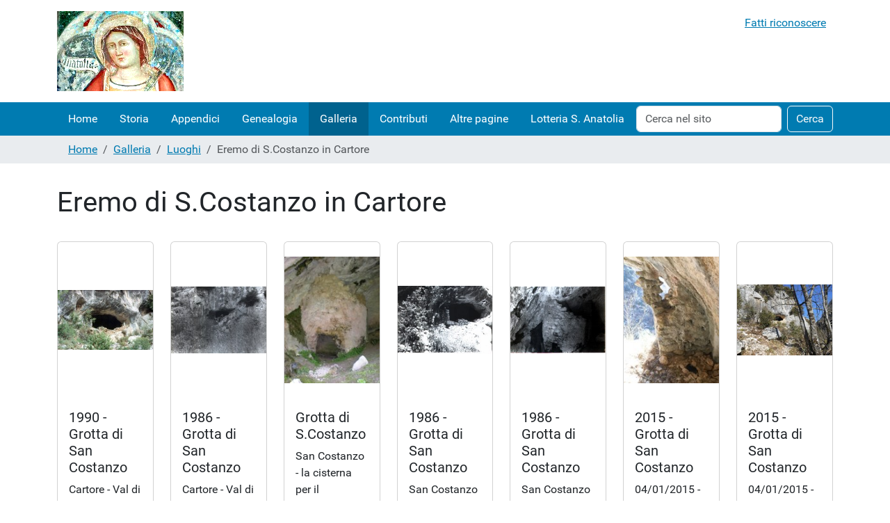

--- FILE ---
content_type: text/html;charset=utf-8
request_url: https://santanatolia.it/galleria/luoghi/eremo-di-s-costanzo-in-cartore
body_size: 29076
content:
<!DOCTYPE html>
<html xmlns="http://www.w3.org/1999/xhtml" class="h-100" lang="it" xml:lang="it">

  <head><meta http-equiv="Content-Type" content="text/html; charset=UTF-8" />
    <title>Eremo di S.Costanzo in Cartore — S.ANATOLIA</title>
    <link href="/++theme++barceloneta/++theme++barceloneta/barceloneta-apple-touch-icon.png" rel="apple-touch-icon" />
    <link href="/++theme++barceloneta/++theme++barceloneta/barceloneta-apple-touch-icon-144x144-precomposed.png" rel="apple-touch-icon-precomposed" sizes="144x144" />
    <link href="/++theme++barceloneta/++theme++barceloneta/barceloneta-apple-touch-icon-114x114-precomposed.png" rel="apple-touch-icon-precomposed" sizes="114x114" />
    <link href="/++theme++barceloneta/++theme++barceloneta/barceloneta-apple-touch-icon-72x72-precomposed.png" rel="apple-touch-icon-precomposed" sizes="72x72" />
    <link href="/++theme++barceloneta/++theme++barceloneta/barceloneta-apple-touch-icon-57x57-precomposed.png" rel="apple-touch-icon-precomposed" sizes="57x57" />
    <link href="/++theme++barceloneta/++theme++barceloneta/barceloneta-apple-touch-icon-precomposed.png" rel="apple-touch-icon-precomposed" />
  <meta charset="utf-8" /><meta name="twitter:card" content="summary" /><meta property="og:site_name" content="S.ANATOLIA" /><meta property="og:title" content="Eremo di S.Costanzo in Cartore" /><meta property="og:type" content="website" /><meta property="og:description" content="" /><meta property="og:url" content="https://santanatolia.it/galleria/luoghi/eremo-di-s-costanzo-in-cartore" /><meta property="og:image" content="https://santanatolia.it/@@site-logo/logo.png" /><meta property="og:image:type" content="image/png" /><meta name="DC.date.created" content="2008-04-17T09:29:43+00:00" /><meta name="DC.date.modified" content="2018-02-19T12:10:28+00:00" /><meta name="DC.type" content="Cartella" /><meta name="DC.format" content="text/plain" /><meta name="DC.language" content="it" /><meta name="DC.date.valid_range" content="2008/04/17 - " /><meta name="viewport" content="width=device-width, initial-scale=1.0" /><meta name="generator" content="Plone - https://plone.org/" /><link rel="canonical" href="https://santanatolia.it/galleria/luoghi/eremo-di-s-costanzo-in-cartore" /><link rel="preload icon" type="image/vnd.microsoft.icon" href="https://santanatolia.it/favicon.ico" /><link rel="mask-icon" href="https://santanatolia.it/favicon.ico" /><link href="https://santanatolia.it/@@search" rel="search" title="Cerca nel sito" /><link data-bundle="multilingual" href="https://santanatolia.it/++webresource++4b25ebfe-4288-5cbe-b3d2-cfa66e33cd82/++resource++plone.app.multilingual.stylesheet/multilingual.css" media="all" rel="stylesheet" type="text/css" /><link data-bundle="plone-fullscreen" href="https://santanatolia.it/++webresource++ac83a459-aa2c-5a45-80a9-9d3e95ae0847/++plone++static/plone-fullscreen/fullscreen.css" media="all" rel="stylesheet" type="text/css" /><link href="https://santanatolia.it/++webresource++4eb0562f-b028-5504-88f0-2055681cfa44/++theme++barceloneta/css/barceloneta.min.css" media="all" rel="stylesheet" type="text/css" /><script async="True" data-bundle="plone-fullscreen" integrity="sha384-yAbXscL0aoE/0AkFhaGNz6d74lDy9Cz7PXfkWNqRnFm0/ewX0uoBBoyPBU5qW7Nr" src="https://santanatolia.it/++webresource++6aa4c841-faf5-51e8-8109-90bd97e7aa07/++plone++static/plone-fullscreen/fullscreen.js"></script><script data-bundle="plone" integrity="sha384-88WIxwr7IIDkzzW+NEFi3j1XR3uC37FNzMzyStRdLZZxxYx3ETvHn4i/E3ljiz6/" src="https://santanatolia.it/++webresource++60a228a7-af0f-5ad7-b0c5-edd1e73aef77/++plone++static/bundle-plone/bundle.min.js"></script></head>

  <body class="d-flex flex-column h-100 col-content frontend icons-on pat-markspeciallinks portaltype-folder section-galleria site-santanatolia subsection-luoghi subsection-luoghi-eremo-di-s-costanzo-in-cartore template-album_view thumbs-on userrole-anonymous viewpermission-view" id="visual-portal-wrapper" dir="ltr" data-base-url="https://santanatolia.it/galleria/luoghi/eremo-di-s-costanzo-in-cartore" data-view-url="https://santanatolia.it/galleria/luoghi/eremo-di-s-costanzo-in-cartore" data-portal-url="https://santanatolia.it" data-i18ncatalogurl="https://santanatolia.it/plonejsi18n" data-pat-markspeciallinks="{&quot;external_links_open_new_window&quot;: false, &quot;mark_special_links&quot;: true}" data-pat-pickadate="{&quot;selectYears&quot;: 200}"><div class="outer-wrapper flex-shrink-0">
      <header class="container d-flex pt-3 flex-column justify-content-between align-items-lg-start flex-lg-row" id="content-header">

        <div class="mb-3 d-flex justify-content-end" id="portal-top">
        



<div id="portal-anontools">
  <ul class="list-inline">
    <li class="list-inline-item">
      <a title="Fatti riconoscere" href="https://santanatolia.it/login" id="personaltools-login" icon="plone-login" class="pat-plone-modal" data-pat-plone-modal="{&quot;prependContent&quot;: &quot;.portalMessage&quot;, &quot;title&quot;: &quot;Fatti riconoscere&quot;, &quot;width&quot;: &quot;26em&quot;}">Fatti riconoscere</a>
    </li>
  </ul>
</div>





      </div>

        <div class="pb-3 d-flex justify-content-between align-items-center order-lg-first w-auto" id="portal-logo-wrapper">
          <a id="portal-logo" title="S.ANATOLIA" href="https://santanatolia.it">
  <img alt="S.ANATOLIA" src="https://santanatolia.it/@@site-logo/logo.png" title="S.ANATOLIA" /></a>
          <div class="navbar navbar-expand-lg">
            <button class="navbar-toggler border-secondary" aria-controls="offcanvasNavbar" type="button" data-bs-target="#offcanvasNavbar" data-bs-toggle="offcanvas" aria-label="Toggle navigation">
              <span class="navbar-toggler-icon"></span>
            </button>
          </div>
        </div>

      </header>

      <div id="mainnavigation-wrapper">
        <div id="mainnavigation">
          <nav class="navbar navbar-expand-lg navbar-barceloneta pat-navigationmarker" id="portal-globalnav-wrapper">
            <div class="container">
              <div class="offcanvas offcanvas-end" id="offcanvasNavbar" aria-labelledby="offcanvasNavbarLabel" tabindex="-1">
                <div class="offcanvas-header justify-content-end">
                  <button class="btn-close btn-close-white text-reset" aria-label="Close" type="button" data-bs-dismiss="offcanvas"></button>
                </div>
                <div class="offcanvas-body align-items-center">
                  <ul class="navbar-nav me-auto" id="portal-globalnav">
    <li class="index_html nav-item"><a href="https://santanatolia.it" class="state-None nav-link">Home</a></li><li class="storia nav-item"><a href="https://santanatolia.it/storia" class="state-published nav-link">Storia</a></li><li class="appendici nav-item"><a href="https://santanatolia.it/appendici" class="state-published nav-link">Appendici</a></li><li class="genealogia nav-item"><a href="https://santanatolia.it/genealogia" class="state-published nav-link">Genealogia</a></li><li class="galleria nav-item"><a href="https://santanatolia.it/galleria" class="state-published nav-link">Galleria</a></li><li class="contributi nav-item"><a href="https://santanatolia.it/contributi" class="state-published nav-link">Contributi</a></li><li class="extra nav-item"><a href="https://santanatolia.it/extra" class="state-published nav-link">Altre pagine</a></li><li class="lotteria-di-s.anatolia nav-item"><a href="https://santanatolia.it/lotteria-di-s.anatolia" class="state-published nav-link">Lotteria S. Anatolia</a></li>
  </ul>
                  <div class="d-flex flex-column position-relative" id="portal-searchbox">

  <form class="d-flex pat-livesearch show_images" id="searchGadget_form" action="https://santanatolia.it/@@search" role="search" data-pat-livesearch="ajaxUrl:https://santanatolia.it/@@ajax-search">

    <label class="hiddenStructure" for="searchGadget">Cerca nel sito</label>

    <input class="searchField form-control me-2" id="searchGadget" name="SearchableText" placeholder="Cerca nel sito" size="18" title="Cerca nel sito" type="text" />

    <button class="searchButton btn btn-outline-light" type="submit">Cerca</button>

    <div class="hiddenStructure" id="portal-advanced-search">
      <a href="https://santanatolia.it/@@search">Ricerca avanzata…</a>
    </div>

  </form>

</div>
                </div>
              </div>
            </div>
          </nav>
        </div>
      </div>

      <div class="principal" id="hero">
        <div class="container">
          <div class="gigantic">
          </div>
        </div>
      </div>

      <div id="above-content-wrapper">
        <div id="viewlet-above-content">
<nav id="portal-breadcrumbs" aria-label="breadcrumb">
  <div class="container">
    <ol class="breadcrumb">
      <li class="breadcrumb-item"><a href="https://santanatolia.it">Home</a></li>
      
        <li class="breadcrumb-item"><a href="https://santanatolia.it/galleria">Galleria</a></li>
        
      
        <li class="breadcrumb-item"><a href="https://santanatolia.it/galleria/luoghi">Luoghi</a></li>
        
      
        
        <li class="breadcrumb-item active" aria-current="page">Eremo di S.Costanzo in Cartore</li>
      
    </ol>
  </div>
</nav>
</div>
      </div>

      <div class="container">
        <div class="row">
          <aside class="col-12" id="global_statusmessage">
      

      <div>
      </div>
    </aside>
        </div>
        <main class="row" id="main-container">
          <section id="portal-column-content">

      

      

        

          <article id="content">

            

              <header>

                <div id="viewlet-above-content-title"><span id="social-tags-body" itemscope="" itemtype="http://schema.org/WebPage" style="display: none">
  <span itemprop="name">Eremo di S.Costanzo in Cartore</span>
  <span itemprop="description"></span>
  <span itemprop="url">https://santanatolia.it/galleria/luoghi/eremo-di-s-costanzo-in-cartore</span>
  <span itemprop="image">https://santanatolia.it/@@site-logo/logo.png</span>
</span>
</div>

                
                  <h1>Eremo di S.Costanzo in Cartore</h1>

                

                <div id="viewlet-below-content-title">
</div>

                
                  

                

                <div id="viewlet-below-content-description"></div>

              </header>

              <div id="viewlet-above-content-body"></div>

              <div id="content-core">
                
      

        

        

          <div class="row">

            
              <div class="col mb-5">
                <div class="card h-100">
                  <div class="card-image d-flex justify-content-center align-items-center" style="height: 14rem;">
                    <img src="https://santanatolia.it/galleria/luoghi/eremo-di-s-costanzo-in-cartore/1990-grotta-di-san-costanzo/@@images/image-200-2e604f13ab809c5ca46d935b788439a7.jpeg" alt="1990 - Grotta di San Costanzo" title="1990 - Grotta di San Costanzo" height="127" width="200" loading="lazy" />
                  </div>
                  <div class="card-body">
                    <h5 class="card-title">1990 - Grotta di San Costanzo</h5>
                    <p class="card-text">Cartore - Val di Teva - Veduta generale della Grotta di San Costanzo - Fotografia 1990 di Roberto Tupone</p>
                    <a class="card-link stretched-link" href="https://santanatolia.it/galleria/luoghi/eremo-di-s-costanzo-in-cartore/1990-grotta-di-san-costanzo/view" title="Cartore - Val di Teva - Veduta generale della Grotta di San Costanzo - Fotografia 1990 di Roberto Tupone">Visualizza</a>
                  </div>
                </div>
              </div>
            
              <div class="col mb-5">
                <div class="card h-100">
                  <div class="card-image d-flex justify-content-center align-items-center" style="height: 14rem;">
                    <img src="https://santanatolia.it/galleria/luoghi/eremo-di-s-costanzo-in-cartore/1986-grotta-di-san-costanzo/@@images/image-200-2e604f13ab809c5ca46d935b788439a7.jpeg" alt="1986 - Grotta di San Costanzo" title="1986 - Grotta di San Costanzo" height="141" width="200" loading="lazy" />
                  </div>
                  <div class="card-body">
                    <h5 class="card-title">1986 - Grotta di San Costanzo</h5>
                    <p class="card-text">Cartore - Val di Teva - Veduta generale della Grotta di San Costanzo - Fotografia 30/03/1986 di Roberto Tupone</p>
                    <a class="card-link stretched-link" href="https://santanatolia.it/galleria/luoghi/eremo-di-s-costanzo-in-cartore/1986-grotta-di-san-costanzo/view" title="Cartore - Val di Teva - Veduta generale della Grotta di San Costanzo - Fotografia 30/03/1986 di Roberto Tupone">Visualizza</a>
                  </div>
                </div>
              </div>
            
              <div class="col mb-5">
                <div class="card h-100">
                  <div class="card-image d-flex justify-content-center align-items-center" style="height: 14rem;">
                    <img src="https://santanatolia.it/galleria/luoghi/eremo-di-s-costanzo-in-cartore/grotta-di-s-costanzo/@@images/image-200-2e604f13ab809c5ca46d935b788439a7.jpeg" alt="Grotta di S.Costanzo" title="Grotta di S.Costanzo" height="200" width="150" loading="lazy" />
                  </div>
                  <div class="card-body">
                    <h5 class="card-title">Grotta di S.Costanzo</h5>
                    <p class="card-text">San Costanzo - la cisterna per il mantenimento dell'acqua - Fotografia 06/06/2009 di Roberto Tupone</p>
                    <a class="card-link stretched-link" href="https://santanatolia.it/galleria/luoghi/eremo-di-s-costanzo-in-cartore/grotta-di-s-costanzo/view" title="San Costanzo - la cisterna per il mantenimento dell'acqua - Fotografia 06/06/2009 di Roberto Tupone">Visualizza</a>
                  </div>
                </div>
              </div>
            
              <div class="col mb-5">
                <div class="card h-100">
                  <div class="card-image d-flex justify-content-center align-items-center" style="height: 14rem;">
                    <img src="https://santanatolia.it/galleria/luoghi/eremo-di-s-costanzo-in-cartore/1986-grotta-di-san-costanzo-1/@@images/image-200-2e604f13ab809c5ca46d935b788439a7.jpeg" alt="1986 - Grotta di San Costanzo" title="1986 - Grotta di San Costanzo" height="142" width="200" loading="lazy" />
                  </div>
                  <div class="card-body">
                    <h5 class="card-title">1986 - Grotta di San Costanzo</h5>
                    <p class="card-text">San Costanzo - ingresso con muraglie antiche - Fotografia 30/03/1986 di Roberto Tupone</p>
                    <a class="card-link stretched-link" href="https://santanatolia.it/galleria/luoghi/eremo-di-s-costanzo-in-cartore/1986-grotta-di-san-costanzo-1/view" title="San Costanzo - ingresso con muraglie antiche - Fotografia 30/03/1986 di Roberto Tupone">Visualizza</a>
                  </div>
                </div>
              </div>
            
              <div class="col mb-5">
                <div class="card h-100">
                  <div class="card-image d-flex justify-content-center align-items-center" style="height: 14rem;">
                    <img src="https://santanatolia.it/galleria/luoghi/eremo-di-s-costanzo-in-cartore/1986-grotta-di-san-costanzo-2/@@images/image-200-2e604f13ab809c5ca46d935b788439a7.jpeg" alt="1986 - Grotta di San Costanzo" title="1986 - Grotta di San Costanzo" height="139" width="200" loading="lazy" />
                  </div>
                  <div class="card-body">
                    <h5 class="card-title">1986 - Grotta di San Costanzo</h5>
                    <p class="card-text">San Costanzo - la cisterna per il mantenimento dell'acqua - Fotografia 30/03/1986 di Roberto Tupone</p>
                    <a class="card-link stretched-link" href="https://santanatolia.it/galleria/luoghi/eremo-di-s-costanzo-in-cartore/1986-grotta-di-san-costanzo-2/view" title="San Costanzo - la cisterna per il mantenimento dell'acqua - Fotografia 30/03/1986 di Roberto Tupone">Visualizza</a>
                  </div>
                </div>
              </div>
            
              <div class="col mb-5">
                <div class="card h-100">
                  <div class="card-image d-flex justify-content-center align-items-center" style="height: 14rem;">
                    <img src="https://santanatolia.it/galleria/luoghi/eremo-di-s-costanzo-in-cartore/2015-grotta-di-san-costanzo-1/@@images/image-200-2e604f13ab809c5ca46d935b788439a7.jpeg" alt="2015 - Grotta di San Costanzo" title="2015 - Grotta di San Costanzo" height="200" width="150" loading="lazy" />
                  </div>
                  <div class="card-body">
                    <h5 class="card-title">2015 - Grotta di San Costanzo</h5>
                    <p class="card-text">04/01/2015 - Fotografia di Roberto Tupone</p>
                    <a class="card-link stretched-link" href="https://santanatolia.it/galleria/luoghi/eremo-di-s-costanzo-in-cartore/2015-grotta-di-san-costanzo-1/view" title="04/01/2015 - Fotografia di Roberto Tupone">Visualizza</a>
                  </div>
                </div>
              </div>
            
              <div class="col mb-5">
                <div class="card h-100">
                  <div class="card-image d-flex justify-content-center align-items-center" style="height: 14rem;">
                    <img src="https://santanatolia.it/galleria/luoghi/eremo-di-s-costanzo-in-cartore/2015-grotta-di-san-costanzo/@@images/image-200-2e604f13ab809c5ca46d935b788439a7.jpeg" alt="2015 - Grotta di San Costanzo" title="2015 - Grotta di San Costanzo" height="150" width="200" loading="lazy" />
                  </div>
                  <div class="card-body">
                    <h5 class="card-title">2015 - Grotta di San Costanzo</h5>
                    <p class="card-text">04/01/2015 - Fotografia di Roberto Tupone</p>
                    <a class="card-link stretched-link" href="https://santanatolia.it/galleria/luoghi/eremo-di-s-costanzo-in-cartore/2015-grotta-di-san-costanzo/view" title="04/01/2015 - Fotografia di Roberto Tupone">Visualizza</a>
                  </div>
                </div>
              </div>
            
              <div class="col mb-5">
                <div class="card h-100">
                  <div class="card-image d-flex justify-content-center align-items-center" style="height: 14rem;">
                    <img src="https://santanatolia.it/galleria/luoghi/eremo-di-s-costanzo-in-cartore/grotta-di-s-costanzo-1/@@images/image-200-2e604f13ab809c5ca46d935b788439a7.jpeg" alt="Grotta di S.Costanzo" title="Grotta di S.Costanzo" height="150" width="200" loading="lazy" />
                  </div>
                  <div class="card-body">
                    <h5 class="card-title">Grotta di S.Costanzo</h5>
                    <p class="card-text">San Costanzo - Interno della grotta - Fotografia 06/06/2009 di Roberto Tupone</p>
                    <a class="card-link stretched-link" href="https://santanatolia.it/galleria/luoghi/eremo-di-s-costanzo-in-cartore/grotta-di-s-costanzo-1/view" title="San Costanzo - Interno della grotta - Fotografia 06/06/2009 di Roberto Tupone">Visualizza</a>
                  </div>
                </div>
              </div>
            
              <div class="col mb-5">
                <div class="card h-100">
                  <div class="card-image d-flex justify-content-center align-items-center" style="height: 14rem;">
                    <img src="https://santanatolia.it/galleria/luoghi/eremo-di-s-costanzo-in-cartore/2015-grotta-di-san-costanzo-5/@@images/image-200-2e604f13ab809c5ca46d935b788439a7.jpeg" alt="2015 - Grotta di San Costanzo" title="2015 - Grotta di San Costanzo" height="150" width="200" loading="lazy" />
                  </div>
                  <div class="card-body">
                    <h5 class="card-title">2015 - Grotta di San Costanzo</h5>
                    <p class="card-text">04/01/2015 - Fotografia di Roberto Tupone</p>
                    <a class="card-link stretched-link" href="https://santanatolia.it/galleria/luoghi/eremo-di-s-costanzo-in-cartore/2015-grotta-di-san-costanzo-5/view" title="04/01/2015 - Fotografia di Roberto Tupone">Visualizza</a>
                  </div>
                </div>
              </div>
            
              <div class="col mb-5">
                <div class="card h-100">
                  <div class="card-image d-flex justify-content-center align-items-center" style="height: 14rem;">
                    <img src="https://santanatolia.it/galleria/luoghi/eremo-di-s-costanzo-in-cartore/2015-grotta-di-san-costanzo-2/@@images/image-200-2e604f13ab809c5ca46d935b788439a7.jpeg" alt="2015 - Grotta di San Costanzo" title="2015 - Grotta di San Costanzo" height="200" width="150" loading="lazy" />
                  </div>
                  <div class="card-body">
                    <h5 class="card-title">2015 - Grotta di San Costanzo</h5>
                    <p class="card-text">04/01/2015 - Fotografia di Roberto Tupone</p>
                    <a class="card-link stretched-link" href="https://santanatolia.it/galleria/luoghi/eremo-di-s-costanzo-in-cartore/2015-grotta-di-san-costanzo-2/view" title="04/01/2015 - Fotografia di Roberto Tupone">Visualizza</a>
                  </div>
                </div>
              </div>
            
              <div class="col mb-5">
                <div class="card h-100">
                  <div class="card-image d-flex justify-content-center align-items-center" style="height: 14rem;">
                    <img src="https://santanatolia.it/galleria/luoghi/eremo-di-s-costanzo-in-cartore/2015-grotta-di-san-costanzo-3/@@images/image-200-2e604f13ab809c5ca46d935b788439a7.jpeg" alt="2015 - Grotta di San Costanzo" title="2015 - Grotta di San Costanzo" height="150" width="200" loading="lazy" />
                  </div>
                  <div class="card-body">
                    <h5 class="card-title">2015 - Grotta di San Costanzo</h5>
                    <p class="card-text">04/01/2015 - Fotografia di Roberto Tupone</p>
                    <a class="card-link stretched-link" href="https://santanatolia.it/galleria/luoghi/eremo-di-s-costanzo-in-cartore/2015-grotta-di-san-costanzo-3/view" title="04/01/2015 - Fotografia di Roberto Tupone">Visualizza</a>
                  </div>
                </div>
              </div>
            
              <div class="col mb-5">
                <div class="card h-100">
                  <div class="card-image d-flex justify-content-center align-items-center" style="height: 14rem;">
                    <img src="https://santanatolia.it/galleria/luoghi/eremo-di-s-costanzo-in-cartore/2015-grotta-di-san-costanzo-4/@@images/image-200-2e604f13ab809c5ca46d935b788439a7.jpeg" alt="2015 - Grotta di San Costanzo" title="2015 - Grotta di San Costanzo" height="150" width="200" loading="lazy" />
                  </div>
                  <div class="card-body">
                    <h5 class="card-title">2015 - Grotta di San Costanzo</h5>
                    <p class="card-text">04/01/2015 - Fotografia di Roberto Tupone</p>
                    <a class="card-link stretched-link" href="https://santanatolia.it/galleria/luoghi/eremo-di-s-costanzo-in-cartore/2015-grotta-di-san-costanzo-4/view" title="04/01/2015 - Fotografia di Roberto Tupone">Visualizza</a>
                  </div>
                </div>
              </div>
            
              <div class="col mb-5">
                <div class="card h-100">
                  <div class="card-image d-flex justify-content-center align-items-center" style="height: 14rem;">
                    <img src="https://santanatolia.it/galleria/luoghi/eremo-di-s-costanzo-in-cartore/2015-grotta-di-san-costanzo-6/@@images/image-200-2e604f13ab809c5ca46d935b788439a7.jpeg" alt="2015 - Grotta di San Costanzo" title="2015 - Grotta di San Costanzo" height="150" width="200" loading="lazy" />
                  </div>
                  <div class="card-body">
                    <h5 class="card-title">2015 - Grotta di San Costanzo</h5>
                    <p class="card-text">04/01/2015 - Fotografia di Roberto Tupone</p>
                    <a class="card-link stretched-link" href="https://santanatolia.it/galleria/luoghi/eremo-di-s-costanzo-in-cartore/2015-grotta-di-san-costanzo-6/view" title="04/01/2015 - Fotografia di Roberto Tupone">Visualizza</a>
                  </div>
                </div>
              </div>
            
              <div class="col mb-5">
                <div class="card h-100">
                  <div class="card-image d-flex justify-content-center align-items-center" style="height: 14rem;">
                    <img src="https://santanatolia.it/galleria/luoghi/eremo-di-s-costanzo-in-cartore/2015-grotta-di-san-costanzo-7/@@images/image-200-2e604f13ab809c5ca46d935b788439a7.jpeg" alt="2015 - Grotta di San Costanzo" title="2015 - Grotta di San Costanzo" height="150" width="200" loading="lazy" />
                  </div>
                  <div class="card-body">
                    <h5 class="card-title">2015 - Grotta di San Costanzo</h5>
                    <p class="card-text">04/01/2015 - Fotografia di Roberto Tupone</p>
                    <a class="card-link stretched-link" href="https://santanatolia.it/galleria/luoghi/eremo-di-s-costanzo-in-cartore/2015-grotta-di-san-costanzo-7/view" title="04/01/2015 - Fotografia di Roberto Tupone">Visualizza</a>
                  </div>
                </div>
              </div>
            
              <div class="col mb-5">
                <div class="card h-100">
                  <div class="card-image d-flex justify-content-center align-items-center" style="height: 14rem;">
                    <img src="https://santanatolia.it/galleria/luoghi/eremo-di-s-costanzo-in-cartore/s-costanzo-planimetria.jpeg/@@images/image-200-e7e6ce1c28881da1c9999d6d3b16c47d.jpeg" alt="Planimetria di S. Costanzo" title="Planimetria di S. Costanzo" height="176" width="200" loading="lazy" />
                  </div>
                  <div class="card-body">
                    <h5 class="card-title">Planimetria di S. Costanzo</h5>
                    <p class="card-text">Rilievo di T. Dobosz e C. Galeazzi- 2003 - http://www.speleo.it/site/images/speleologia/Speleologia_50_Giu_2004.pdf</p>
                    <a class="card-link stretched-link" href="https://santanatolia.it/galleria/luoghi/eremo-di-s-costanzo-in-cartore/s-costanzo-planimetria.jpeg/view" title="Rilievo di T. Dobosz e C. Galeazzi- 2003 - http://www.speleo.it/site/images/speleologia/Speleologia_50_Giu_2004.pdf">Visualizza</a>
                  </div>
                </div>
              </div>
            

            

          </div>

          

      <!-- Navigation -->



    

          
            
          
        

      
    
              </div>

              <div id="viewlet-below-content-body">






</div>

            
            <footer>
              <div id="viewlet-below-content">




</div>
            </footer>
          </article>
        
      

      
    </section>
          
          
        </main>
        <!--/row-->
      </div>
      <!--/container-->

    </div><!--/outer-wrapper --><footer class="mt-auto" id="portal-footer-wrapper">
      <div class="container" id="portal-footer">
        <div class="doormat row">
    
    
    
    <div class="col-xs-12 col-md-12">
        <div align="center"><form action="https://www.paypal.com/cgi-bin/webscr" method="post" target="_top"><input name="cmd" type="hidden" value="_s-xclick" /> <input name="hosted_button_id" type="hidden" value="RB6AM9EFBPVAC" /> <input alt="Donate with PayPal button" name="submit" src="https://www.paypalobjects.com/it_IT/IT/i/btn/btn_donateCC_LG.gif" title="PayPal - The safer, easier way to pay online!" type="image" /> <img alt="" border="0" height="1" src="https://www.paypal.com/it_IT/i/scr/pixel.gif" width="1" /></form><br /><strong>Sostieni le ricerche con un piccolo contributo economico !</strong><br /><br />Copyleft © Roberto Tupone - Roma (Italia) 12.07.2001<br />Contatti:<a href="https://santanatolia.it/contact-info"> rtupone@gmail.com</a><br />Quest'opera è rilasciata con licenza <a href="http://creativecommons.org/licenses/by-nc-sa/3.0/deed.it" rel="noopener" target="_blank">Creative Commons</a></div>
      </div>
  </div>
        
        
        
      </div>
    </footer><div id="plone-analytics"><!-- Global site tag (gtag.js) - Google Analytics -->
<script async="" src="https://www.googletagmanager.com/gtag/js?id=UA-124176382-1"></script>
<script>
  window.dataLayer = window.dataLayer || [];
  function gtag(){dataLayer.push(arguments);}
  gtag('js', new Date());

  gtag('config', 'UA-124176382-1');
</script></div></body>

</html>

--- FILE ---
content_type: text/javascript; charset=utf-8
request_url: https://santanatolia.it/++webresource++60a228a7-af0f-5ad7-b0c5-edd1e73aef77/++plone++static/bundle-plone/chunks/59050.50cd675cf46ffc2b121b.min.js
body_size: 26482
content:
"use strict";(self.webpackChunkplone_staticresources=self.webpackChunkplone_staticresources||[]).push([[59050],{59050:function(n,r,t){t.r(r),t.d(r,{VERSION:function(){return e},after:function(){return Tr},all:function(){return rt},allKeys:function(){return gn},any:function(){return tt},assign:function(){return Tn},before:function(){return Fr},bind:function(){return Ar},bindAll:function(){return Or},chain:function(){return br},chunk:function(){return qt},clone:function(){return zn},collect:function(){return Hr},compact:function(){return Et},compose:function(){return Rr},constant:function(){return Y},contains:function(){return ut},countBy:function(){return gt},create:function(){return qn},debounce:function(){return Ir},default:function(){return Kt},defaults:function(){return Fn},defer:function(){return kr},delay:function(){return Mr},detect:function(){return $r},difference:function(){return kt},drop:function(){return St},each:function(){return Gr},escape:function(){return fr},every:function(){return rt},extend:function(){return Rn},extendOwn:function(){return Tn},filter:function(){return Zr},find:function(){return $r},findIndex:function(){return Wr},findKey:function(){return qr},findLastIndex:function(){return Pr},findWhere:function(){return Jr},first:function(){return _t},flatten:function(){return Mt},foldl:function(){return Xr},foldr:function(){return Yr},forEach:function(){return Gr},functions:function(){return Nn},get:function(){return Ln},groupBy:function(){return dt},has:function(){return Cn},head:function(){return _t},identity:function(){return $n},include:function(){return ut},includes:function(){return ut},indexBy:function(){return yt},indexOf:function(){return Lr},initial:function(){return At},inject:function(){return Xr},intersection:function(){return Dt},invert:function(){return In},invoke:function(){return et},isArguments:function(){return H},isArray:function(){return $},isArrayBuffer:function(){return V},isBoolean:function(){return M},isDataView:function(){return C},isDate:function(){return D},isElement:function(){return k},isEmpty:function(){return an},isEqual:function(){return yn},isError:function(){return T},isFinite:function(){return Q},isFunction:function(){return W},isMap:function(){return Sn},isMatch:function(){return ln},isNaN:function(){return X},isNull:function(){return O},isNumber:function(){return N},isObject:function(){return S},isRegExp:function(){return R},isSet:function(){return En},isString:function(){return I},isSymbol:function(){return F},isTypedArray:function(){return en},isUndefined:function(){return E},isWeakMap:function(){return On},isWeakSet:function(){return Mn},iteratee:function(){return Xn},keys:function(){return cn},last:function(){return Ot},lastIndexOf:function(){return Cr},map:function(){return Hr},mapObject:function(){return Zn},matcher:function(){return Jn},matches:function(){return Jn},max:function(){return ft},memoize:function(){return Er},methods:function(){return Nn},min:function(){return ct},mixin:function(){return Wt},negate:function(){return Dr},noop:function(){return nr},now:function(){return er},object:function(){return Ft},omit:function(){return xt},once:function(){return Vr},pairs:function(){return Bn},partial:function(){return xr},partition:function(){return mt},pick:function(){return jt},pluck:function(){return it},property:function(){return Gn},propertyOf:function(){return rr},random:function(){return ur},range:function(){return Vt},reduce:function(){return Xr},reduceRight:function(){return Yr},reject:function(){return nt},rest:function(){return St},restArguments:function(){return _},result:function(){return yr},sample:function(){return st},select:function(){return Zr},shuffle:function(){return pt},size:function(){return bt},some:function(){return tt},sortBy:function(){return vt},sortedIndex:function(){return Ur},tail:function(){return St},take:function(){return _t},tap:function(){return Wn},template:function(){return dr},templateSettings:function(){return ar},throttle:function(){return Br},times:function(){return tr},toArray:function(){return lt},toPath:function(){return Pn},transpose:function(){return Rt},unescape:function(){return cr},union:function(){return Nt},uniq:function(){return It},unique:function(){return It},uniqueId:function(){return mr},unzip:function(){return Rt},values:function(){return kn},where:function(){return ot},without:function(){return Bt},wrap:function(){return Nr},zip:function(){return Tt}});var u={};t.r(u),t.d(u,{VERSION:function(){return e},after:function(){return Tr},all:function(){return rt},allKeys:function(){return gn},any:function(){return tt},assign:function(){return Tn},before:function(){return Fr},bind:function(){return Ar},bindAll:function(){return Or},chain:function(){return br},chunk:function(){return qt},clone:function(){return zn},collect:function(){return Hr},compact:function(){return Et},compose:function(){return Rr},constant:function(){return Y},contains:function(){return ut},countBy:function(){return gt},create:function(){return qn},debounce:function(){return Ir},default:function(){return Pt},defaults:function(){return Fn},defer:function(){return kr},delay:function(){return Mr},detect:function(){return $r},difference:function(){return kt},drop:function(){return St},each:function(){return Gr},escape:function(){return fr},every:function(){return rt},extend:function(){return Rn},extendOwn:function(){return Tn},filter:function(){return Zr},find:function(){return $r},findIndex:function(){return Wr},findKey:function(){return qr},findLastIndex:function(){return Pr},findWhere:function(){return Jr},first:function(){return _t},flatten:function(){return Mt},foldl:function(){return Xr},foldr:function(){return Yr},forEach:function(){return Gr},functions:function(){return Nn},get:function(){return Ln},groupBy:function(){return dt},has:function(){return Cn},head:function(){return _t},identity:function(){return $n},include:function(){return ut},includes:function(){return ut},indexBy:function(){return yt},indexOf:function(){return Lr},initial:function(){return At},inject:function(){return Xr},intersection:function(){return Dt},invert:function(){return In},invoke:function(){return et},isArguments:function(){return H},isArray:function(){return $},isArrayBuffer:function(){return V},isBoolean:function(){return M},isDataView:function(){return C},isDate:function(){return D},isElement:function(){return k},isEmpty:function(){return an},isEqual:function(){return yn},isError:function(){return T},isFinite:function(){return Q},isFunction:function(){return W},isMap:function(){return Sn},isMatch:function(){return ln},isNaN:function(){return X},isNull:function(){return O},isNumber:function(){return N},isObject:function(){return S},isRegExp:function(){return R},isSet:function(){return En},isString:function(){return I},isSymbol:function(){return F},isTypedArray:function(){return en},isUndefined:function(){return E},isWeakMap:function(){return On},isWeakSet:function(){return Mn},iteratee:function(){return Xn},keys:function(){return cn},last:function(){return Ot},lastIndexOf:function(){return Cr},map:function(){return Hr},mapObject:function(){return Zn},matcher:function(){return Jn},matches:function(){return Jn},max:function(){return ft},memoize:function(){return Er},methods:function(){return Nn},min:function(){return ct},mixin:function(){return Wt},negate:function(){return Dr},noop:function(){return nr},now:function(){return er},object:function(){return Ft},omit:function(){return xt},once:function(){return Vr},pairs:function(){return Bn},partial:function(){return xr},partition:function(){return mt},pick:function(){return jt},pluck:function(){return it},property:function(){return Gn},propertyOf:function(){return rr},random:function(){return ur},range:function(){return Vt},reduce:function(){return Xr},reduceRight:function(){return Yr},reject:function(){return nt},rest:function(){return St},restArguments:function(){return _},result:function(){return yr},sample:function(){return st},select:function(){return Zr},shuffle:function(){return pt},size:function(){return bt},some:function(){return tt},sortBy:function(){return vt},sortedIndex:function(){return Ur},tail:function(){return St},take:function(){return _t},tap:function(){return Wn},template:function(){return dr},templateSettings:function(){return ar},throttle:function(){return Br},times:function(){return tr},toArray:function(){return lt},toPath:function(){return Pn},transpose:function(){return Rt},unescape:function(){return cr},union:function(){return Nt},uniq:function(){return It},unique:function(){return It},uniqueId:function(){return mr},unzip:function(){return Rt},values:function(){return kn},where:function(){return ot},without:function(){return Bt},wrap:function(){return Nr},zip:function(){return Tt}});var e="1.13.6",i="object"==typeof self&&self.self===self&&self||"object"==typeof global&&global.global===global&&global||Function("return this")()||{},o=Array.prototype,f=Object.prototype,c="undefined"!=typeof Symbol?Symbol.prototype:null,a=o.push,l=o.slice,s=f.toString,p=f.hasOwnProperty,v="undefined"!=typeof ArrayBuffer,h="undefined"!=typeof DataView,d=Array.isArray,y=Object.keys,g=Object.create,m=v&&ArrayBuffer.isView,b=isNaN,w=isFinite,j=!{toString:null}.propertyIsEnumerable("toString"),x=["valueOf","isPrototypeOf","toString","propertyIsEnumerable","hasOwnProperty","toLocaleString"],A=Math.pow(2,53)-1;function _(n,r){return r=null==r?n.length-1:+r,function(){for(var t=Math.max(arguments.length-r,0),u=Array(t),e=0;e<t;e++)u[e]=arguments[e+r];switch(r){case 0:return n.call(this,u);case 1:return n.call(this,arguments[0],u);case 2:return n.call(this,arguments[0],arguments[1],u)}var i=Array(r+1);for(e=0;e<r;e++)i[e]=arguments[e];return i[r]=u,n.apply(this,i)}}function S(n){var r=typeof n;return"function"===r||"object"===r&&!!n}function O(n){return null===n}function E(n){return void 0===n}function M(n){return!0===n||!1===n||"[object Boolean]"===s.call(n)}function k(n){return!(!n||1!==n.nodeType)}function B(n){var r="[object "+n+"]";return function(n){return s.call(n)===r}}var I=B("String"),N=B("Number"),D=B("Date"),R=B("RegExp"),T=B("Error"),F=B("Symbol"),V=B("ArrayBuffer"),q=B("Function"),z=i.document&&i.document.childNodes;"object"!=typeof Int8Array&&"function"!=typeof z&&(q=function(n){return"function"==typeof n||!1});var W=q,P=B("Object"),U=h&&P(new DataView(new ArrayBuffer(8))),K="undefined"!=typeof Map&&P(new Map),L=B("DataView");var C=U?function(n){return null!=n&&W(n.getInt8)&&V(n.buffer)}:L,$=d||B("Array");function J(n,r){return null!=n&&p.call(n,r)}var G=B("Arguments");!function(){G(arguments)||(G=function(n){return J(n,"callee")})}();var H=G;function Q(n){return!F(n)&&w(n)&&!isNaN(parseFloat(n))}function X(n){return N(n)&&b(n)}function Y(n){return function(){return n}}function Z(n){return function(r){var t=n(r);return"number"==typeof t&&t>=0&&t<=A}}function nn(n){return function(r){return null==r?void 0:r[n]}}var rn=nn("byteLength"),tn=Z(rn),un=/\[object ((I|Ui)nt(8|16|32)|Float(32|64)|Uint8Clamped|Big(I|Ui)nt64)Array\]/;var en=v?function(n){return m?m(n)&&!C(n):tn(n)&&un.test(s.call(n))}:Y(!1),on=nn("length");function fn(n,r){r=function(n){for(var r={},t=n.length,u=0;u<t;++u)r[n[u]]=!0;return{contains:function(n){return!0===r[n]},push:function(t){return r[t]=!0,n.push(t)}}}(r);var t=x.length,u=n.constructor,e=W(u)&&u.prototype||f,i="constructor";for(J(n,i)&&!r.contains(i)&&r.push(i);t--;)(i=x[t])in n&&n[i]!==e[i]&&!r.contains(i)&&r.push(i)}function cn(n){if(!S(n))return[];if(y)return y(n);var r=[];for(var t in n)J(n,t)&&r.push(t);return j&&fn(n,r),r}function an(n){if(null==n)return!0;var r=on(n);return"number"==typeof r&&($(n)||I(n)||H(n))?0===r:0===on(cn(n))}function ln(n,r){var t=cn(r),u=t.length;if(null==n)return!u;for(var e=Object(n),i=0;i<u;i++){var o=t[i];if(r[o]!==e[o]||!(o in e))return!1}return!0}function sn(n){return n instanceof sn?n:this instanceof sn?void(this._wrapped=n):new sn(n)}function pn(n){return new Uint8Array(n.buffer||n,n.byteOffset||0,rn(n))}sn.VERSION=e,sn.prototype.value=function(){return this._wrapped},sn.prototype.valueOf=sn.prototype.toJSON=sn.prototype.value,sn.prototype.toString=function(){return String(this._wrapped)};var vn="[object DataView]";function hn(n,r,t,u){if(n===r)return 0!==n||1/n==1/r;if(null==n||null==r)return!1;if(n!=n)return r!=r;var e=typeof n;return("function"===e||"object"===e||"object"==typeof r)&&dn(n,r,t,u)}function dn(n,r,t,u){n instanceof sn&&(n=n._wrapped),r instanceof sn&&(r=r._wrapped);var e=s.call(n);if(e!==s.call(r))return!1;if(U&&"[object Object]"==e&&C(n)){if(!C(r))return!1;e=vn}switch(e){case"[object RegExp]":case"[object String]":return""+n==""+r;case"[object Number]":return+n!=+n?+r!=+r:0==+n?1/+n==1/r:+n==+r;case"[object Date]":case"[object Boolean]":return+n==+r;case"[object Symbol]":return c.valueOf.call(n)===c.valueOf.call(r);case"[object ArrayBuffer]":case vn:return dn(pn(n),pn(r),t,u)}var i="[object Array]"===e;if(!i&&en(n)){if(rn(n)!==rn(r))return!1;if(n.buffer===r.buffer&&n.byteOffset===r.byteOffset)return!0;i=!0}if(!i){if("object"!=typeof n||"object"!=typeof r)return!1;var o=n.constructor,f=r.constructor;if(o!==f&&!(W(o)&&o instanceof o&&W(f)&&f instanceof f)&&"constructor"in n&&"constructor"in r)return!1}u=u||[];for(var a=(t=t||[]).length;a--;)if(t[a]===n)return u[a]===r;if(t.push(n),u.push(r),i){if((a=n.length)!==r.length)return!1;for(;a--;)if(!hn(n[a],r[a],t,u))return!1}else{var l,p=cn(n);if(a=p.length,cn(r).length!==a)return!1;for(;a--;)if(!J(r,l=p[a])||!hn(n[l],r[l],t,u))return!1}return t.pop(),u.pop(),!0}function yn(n,r){return hn(n,r)}function gn(n){if(!S(n))return[];var r=[];for(var t in n)r.push(t);return j&&fn(n,r),r}function mn(n){var r=on(n);return function(t){if(null==t)return!1;var u=gn(t);if(on(u))return!1;for(var e=0;e<r;e++)if(!W(t[n[e]]))return!1;return n!==An||!W(t[bn])}}var bn="forEach",wn=["clear","delete"],jn=["get","has","set"],xn=wn.concat(bn,jn),An=wn.concat(jn),_n=["add"].concat(wn,bn,"has"),Sn=K?mn(xn):B("Map"),On=K?mn(An):B("WeakMap"),En=K?mn(_n):B("Set"),Mn=B("WeakSet");function kn(n){for(var r=cn(n),t=r.length,u=Array(t),e=0;e<t;e++)u[e]=n[r[e]];return u}function Bn(n){for(var r=cn(n),t=r.length,u=Array(t),e=0;e<t;e++)u[e]=[r[e],n[r[e]]];return u}function In(n){for(var r={},t=cn(n),u=0,e=t.length;u<e;u++)r[n[t[u]]]=t[u];return r}function Nn(n){var r=[];for(var t in n)W(n[t])&&r.push(t);return r.sort()}function Dn(n,r){return function(t){var u=arguments.length;if(r&&(t=Object(t)),u<2||null==t)return t;for(var e=1;e<u;e++)for(var i=arguments[e],o=n(i),f=o.length,c=0;c<f;c++){var a=o[c];r&&void 0!==t[a]||(t[a]=i[a])}return t}}var Rn=Dn(gn),Tn=Dn(cn),Fn=Dn(gn,!0);function Vn(n){if(!S(n))return{};if(g)return g(n);var r=function(){};r.prototype=n;var t=new r;return r.prototype=null,t}function qn(n,r){var t=Vn(n);return r&&Tn(t,r),t}function zn(n){return S(n)?$(n)?n.slice():Rn({},n):n}function Wn(n,r){return r(n),n}function Pn(n){return $(n)?n:[n]}function Un(n){return sn.toPath(n)}function Kn(n,r){for(var t=r.length,u=0;u<t;u++){if(null==n)return;n=n[r[u]]}return t?n:void 0}function Ln(n,r,t){var u=Kn(n,Un(r));return E(u)?t:u}function Cn(n,r){for(var t=(r=Un(r)).length,u=0;u<t;u++){var e=r[u];if(!J(n,e))return!1;n=n[e]}return!!t}function $n(n){return n}function Jn(n){return n=Tn({},n),function(r){return ln(r,n)}}function Gn(n){return n=Un(n),function(r){return Kn(r,n)}}function Hn(n,r,t){if(void 0===r)return n;switch(null==t?3:t){case 1:return function(t){return n.call(r,t)};case 3:return function(t,u,e){return n.call(r,t,u,e)};case 4:return function(t,u,e,i){return n.call(r,t,u,e,i)}}return function(){return n.apply(r,arguments)}}function Qn(n,r,t){return null==n?$n:W(n)?Hn(n,r,t):S(n)&&!$(n)?Jn(n):Gn(n)}function Xn(n,r){return Qn(n,r,1/0)}function Yn(n,r,t){return sn.iteratee!==Xn?sn.iteratee(n,r):Qn(n,r,t)}function Zn(n,r,t){r=Yn(r,t);for(var u=cn(n),e=u.length,i={},o=0;o<e;o++){var f=u[o];i[f]=r(n[f],f,n)}return i}function nr(){}function rr(n){return null==n?nr:function(r){return Ln(n,r)}}function tr(n,r,t){var u=Array(Math.max(0,n));r=Hn(r,t,1);for(var e=0;e<n;e++)u[e]=r(e);return u}function ur(n,r){return null==r&&(r=n,n=0),n+Math.floor(Math.random()*(r-n+1))}sn.toPath=Pn,sn.iteratee=Xn;var er=Date.now||function(){return(new Date).getTime()};function ir(n){var r=function(r){return n[r]},t="(?:"+cn(n).join("|")+")",u=RegExp(t),e=RegExp(t,"g");return function(n){return n=null==n?"":""+n,u.test(n)?n.replace(e,r):n}}var or={"&":"&amp;","<":"&lt;",">":"&gt;",'"':"&quot;","'":"&#x27;","`":"&#x60;"},fr=ir(or),cr=ir(In(or)),ar=sn.templateSettings={evaluate:/<%([\s\S]+?)%>/g,interpolate:/<%=([\s\S]+?)%>/g,escape:/<%-([\s\S]+?)%>/g},lr=/(.)^/,sr={"'":"'","\\":"\\","\r":"r","\n":"n","\u2028":"u2028","\u2029":"u2029"},pr=/\\|'|\r|\n|\u2028|\u2029/g;function vr(n){return"\\"+sr[n]}var hr=/^\s*(\w|\$)+\s*$/;function dr(n,r,t){!r&&t&&(r=t),r=Fn({},r,sn.templateSettings);var u=RegExp([(r.escape||lr).source,(r.interpolate||lr).source,(r.evaluate||lr).source].join("|")+"|$","g"),e=0,i="__p+='";n.replace(u,(function(r,t,u,o,f){return i+=n.slice(e,f).replace(pr,vr),e=f+r.length,t?i+="'+\n((__t=("+t+"))==null?'':_.escape(__t))+\n'":u?i+="'+\n((__t=("+u+"))==null?'':__t)+\n'":o&&(i+="';\n"+o+"\n__p+='"),r})),i+="';\n";var o,f=r.variable;if(f){if(!hr.test(f))throw new Error("variable is not a bare identifier: "+f)}else i="with(obj||{}){\n"+i+"}\n",f="obj";i="var __t,__p='',__j=Array.prototype.join,print=function(){__p+=__j.call(arguments,'');};\n"+i+"return __p;\n";try{o=new Function(f,"_",i)}catch(n){throw n.source=i,n}var c=function(n){return o.call(this,n,sn)};return c.source="function("+f+"){\n"+i+"}",c}function yr(n,r,t){var u=(r=Un(r)).length;if(!u)return W(t)?t.call(n):t;for(var e=0;e<u;e++){var i=null==n?void 0:n[r[e]];void 0===i&&(i=t,e=u),n=W(i)?i.call(n):i}return n}var gr=0;function mr(n){var r=++gr+"";return n?n+r:r}function br(n){var r=sn(n);return r._chain=!0,r}function wr(n,r,t,u,e){if(!(u instanceof r))return n.apply(t,e);var i=Vn(n.prototype),o=n.apply(i,e);return S(o)?o:i}var jr=_((function(n,r){var t=jr.placeholder,u=function(){for(var e=0,i=r.length,o=Array(i),f=0;f<i;f++)o[f]=r[f]===t?arguments[e++]:r[f];for(;e<arguments.length;)o.push(arguments[e++]);return wr(n,u,this,this,o)};return u}));jr.placeholder=sn;var xr=jr,Ar=_((function(n,r,t){if(!W(n))throw new TypeError("Bind must be called on a function");var u=_((function(e){return wr(n,u,r,this,t.concat(e))}));return u})),_r=Z(on);function Sr(n,r,t,u){if(u=u||[],r||0===r){if(r<=0)return u.concat(n)}else r=1/0;for(var e=u.length,i=0,o=on(n);i<o;i++){var f=n[i];if(_r(f)&&($(f)||H(f)))if(r>1)Sr(f,r-1,t,u),e=u.length;else for(var c=0,a=f.length;c<a;)u[e++]=f[c++];else t||(u[e++]=f)}return u}var Or=_((function(n,r){var t=(r=Sr(r,!1,!1)).length;if(t<1)throw new Error("bindAll must be passed function names");for(;t--;){var u=r[t];n[u]=Ar(n[u],n)}return n}));function Er(n,r){var t=function(u){var e=t.cache,i=""+(r?r.apply(this,arguments):u);return J(e,i)||(e[i]=n.apply(this,arguments)),e[i]};return t.cache={},t}var Mr=_((function(n,r,t){return setTimeout((function(){return n.apply(null,t)}),r)})),kr=xr(Mr,sn,1);function Br(n,r,t){var u,e,i,o,f=0;t||(t={});var c=function(){f=!1===t.leading?0:er(),u=null,o=n.apply(e,i),u||(e=i=null)},a=function(){var a=er();f||!1!==t.leading||(f=a);var l=r-(a-f);return e=this,i=arguments,l<=0||l>r?(u&&(clearTimeout(u),u=null),f=a,o=n.apply(e,i),u||(e=i=null)):u||!1===t.trailing||(u=setTimeout(c,l)),o};return a.cancel=function(){clearTimeout(u),f=0,u=e=i=null},a}function Ir(n,r,t){var u,e,i,o,f,c=function(){var a=er()-e;r>a?u=setTimeout(c,r-a):(u=null,t||(o=n.apply(f,i)),u||(i=f=null))},a=_((function(a){return f=this,i=a,e=er(),u||(u=setTimeout(c,r),t&&(o=n.apply(f,i))),o}));return a.cancel=function(){clearTimeout(u),u=i=f=null},a}function Nr(n,r){return xr(r,n)}function Dr(n){return function(){return!n.apply(this,arguments)}}function Rr(){var n=arguments,r=n.length-1;return function(){for(var t=r,u=n[r].apply(this,arguments);t--;)u=n[t].call(this,u);return u}}function Tr(n,r){return function(){if(--n<1)return r.apply(this,arguments)}}function Fr(n,r){var t;return function(){return--n>0&&(t=r.apply(this,arguments)),n<=1&&(r=null),t}}var Vr=xr(Fr,2);function qr(n,r,t){r=Yn(r,t);for(var u,e=cn(n),i=0,o=e.length;i<o;i++)if(r(n[u=e[i]],u,n))return u}function zr(n){return function(r,t,u){t=Yn(t,u);for(var e=on(r),i=n>0?0:e-1;i>=0&&i<e;i+=n)if(t(r[i],i,r))return i;return-1}}var Wr=zr(1),Pr=zr(-1);function Ur(n,r,t,u){for(var e=(t=Yn(t,u,1))(r),i=0,o=on(n);i<o;){var f=Math.floor((i+o)/2);t(n[f])<e?i=f+1:o=f}return i}function Kr(n,r,t){return function(u,e,i){var o=0,f=on(u);if("number"==typeof i)n>0?o=i>=0?i:Math.max(i+f,o):f=i>=0?Math.min(i+1,f):i+f+1;else if(t&&i&&f)return u[i=t(u,e)]===e?i:-1;if(e!=e)return(i=r(l.call(u,o,f),X))>=0?i+o:-1;for(i=n>0?o:f-1;i>=0&&i<f;i+=n)if(u[i]===e)return i;return-1}}var Lr=Kr(1,Wr,Ur),Cr=Kr(-1,Pr);function $r(n,r,t){var u=(_r(n)?Wr:qr)(n,r,t);if(void 0!==u&&-1!==u)return n[u]}function Jr(n,r){return $r(n,Jn(r))}function Gr(n,r,t){var u,e;if(r=Hn(r,t),_r(n))for(u=0,e=n.length;u<e;u++)r(n[u],u,n);else{var i=cn(n);for(u=0,e=i.length;u<e;u++)r(n[i[u]],i[u],n)}return n}function Hr(n,r,t){r=Yn(r,t);for(var u=!_r(n)&&cn(n),e=(u||n).length,i=Array(e),o=0;o<e;o++){var f=u?u[o]:o;i[o]=r(n[f],f,n)}return i}function Qr(n){return function(r,t,u,e){var i=arguments.length>=3;return function(r,t,u,e){var i=!_r(r)&&cn(r),o=(i||r).length,f=n>0?0:o-1;for(e||(u=r[i?i[f]:f],f+=n);f>=0&&f<o;f+=n){var c=i?i[f]:f;u=t(u,r[c],c,r)}return u}(r,Hn(t,e,4),u,i)}}var Xr=Qr(1),Yr=Qr(-1);function Zr(n,r,t){var u=[];return r=Yn(r,t),Gr(n,(function(n,t,e){r(n,t,e)&&u.push(n)})),u}function nt(n,r,t){return Zr(n,Dr(Yn(r)),t)}function rt(n,r,t){r=Yn(r,t);for(var u=!_r(n)&&cn(n),e=(u||n).length,i=0;i<e;i++){var o=u?u[i]:i;if(!r(n[o],o,n))return!1}return!0}function tt(n,r,t){r=Yn(r,t);for(var u=!_r(n)&&cn(n),e=(u||n).length,i=0;i<e;i++){var o=u?u[i]:i;if(r(n[o],o,n))return!0}return!1}function ut(n,r,t,u){return _r(n)||(n=kn(n)),("number"!=typeof t||u)&&(t=0),Lr(n,r,t)>=0}var et=_((function(n,r,t){var u,e;return W(r)?e=r:(r=Un(r),u=r.slice(0,-1),r=r[r.length-1]),Hr(n,(function(n){var i=e;if(!i){if(u&&u.length&&(n=Kn(n,u)),null==n)return;i=n[r]}return null==i?i:i.apply(n,t)}))}));function it(n,r){return Hr(n,Gn(r))}function ot(n,r){return Zr(n,Jn(r))}function ft(n,r,t){var u,e,i=-1/0,o=-1/0;if(null==r||"number"==typeof r&&"object"!=typeof n[0]&&null!=n)for(var f=0,c=(n=_r(n)?n:kn(n)).length;f<c;f++)null!=(u=n[f])&&u>i&&(i=u);else r=Yn(r,t),Gr(n,(function(n,t,u){((e=r(n,t,u))>o||e===-1/0&&i===-1/0)&&(i=n,o=e)}));return i}function ct(n,r,t){var u,e,i=1/0,o=1/0;if(null==r||"number"==typeof r&&"object"!=typeof n[0]&&null!=n)for(var f=0,c=(n=_r(n)?n:kn(n)).length;f<c;f++)null!=(u=n[f])&&u<i&&(i=u);else r=Yn(r,t),Gr(n,(function(n,t,u){((e=r(n,t,u))<o||e===1/0&&i===1/0)&&(i=n,o=e)}));return i}var at=/[^\ud800-\udfff]|[\ud800-\udbff][\udc00-\udfff]|[\ud800-\udfff]/g;function lt(n){return n?$(n)?l.call(n):I(n)?n.match(at):_r(n)?Hr(n,$n):kn(n):[]}function st(n,r,t){if(null==r||t)return _r(n)||(n=kn(n)),n[ur(n.length-1)];var u=lt(n),e=on(u);r=Math.max(Math.min(r,e),0);for(var i=e-1,o=0;o<r;o++){var f=ur(o,i),c=u[o];u[o]=u[f],u[f]=c}return u.slice(0,r)}function pt(n){return st(n,1/0)}function vt(n,r,t){var u=0;return r=Yn(r,t),it(Hr(n,(function(n,t,e){return{value:n,index:u++,criteria:r(n,t,e)}})).sort((function(n,r){var t=n.criteria,u=r.criteria;if(t!==u){if(t>u||void 0===t)return 1;if(t<u||void 0===u)return-1}return n.index-r.index})),"value")}function ht(n,r){return function(t,u,e){var i=r?[[],[]]:{};return u=Yn(u,e),Gr(t,(function(r,e){var o=u(r,e,t);n(i,r,o)})),i}}var dt=ht((function(n,r,t){J(n,t)?n[t].push(r):n[t]=[r]})),yt=ht((function(n,r,t){n[t]=r})),gt=ht((function(n,r,t){J(n,t)?n[t]++:n[t]=1})),mt=ht((function(n,r,t){n[t?0:1].push(r)}),!0);function bt(n){return null==n?0:_r(n)?n.length:cn(n).length}function wt(n,r,t){return r in t}var jt=_((function(n,r){var t={},u=r[0];if(null==n)return t;W(u)?(r.length>1&&(u=Hn(u,r[1])),r=gn(n)):(u=wt,r=Sr(r,!1,!1),n=Object(n));for(var e=0,i=r.length;e<i;e++){var o=r[e],f=n[o];u(f,o,n)&&(t[o]=f)}return t})),xt=_((function(n,r){var t,u=r[0];return W(u)?(u=Dr(u),r.length>1&&(t=r[1])):(r=Hr(Sr(r,!1,!1),String),u=function(n,t){return!ut(r,t)}),jt(n,u,t)}));function At(n,r,t){return l.call(n,0,Math.max(0,n.length-(null==r||t?1:r)))}function _t(n,r,t){return null==n||n.length<1?null==r||t?void 0:[]:null==r||t?n[0]:At(n,n.length-r)}function St(n,r,t){return l.call(n,null==r||t?1:r)}function Ot(n,r,t){return null==n||n.length<1?null==r||t?void 0:[]:null==r||t?n[n.length-1]:St(n,Math.max(0,n.length-r))}function Et(n){return Zr(n,Boolean)}function Mt(n,r){return Sr(n,r,!1)}var kt=_((function(n,r){return r=Sr(r,!0,!0),Zr(n,(function(n){return!ut(r,n)}))})),Bt=_((function(n,r){return kt(n,r)}));function It(n,r,t,u){M(r)||(u=t,t=r,r=!1),null!=t&&(t=Yn(t,u));for(var e=[],i=[],o=0,f=on(n);o<f;o++){var c=n[o],a=t?t(c,o,n):c;r&&!t?(o&&i===a||e.push(c),i=a):t?ut(i,a)||(i.push(a),e.push(c)):ut(e,c)||e.push(c)}return e}var Nt=_((function(n){return It(Sr(n,!0,!0))}));function Dt(n){for(var r=[],t=arguments.length,u=0,e=on(n);u<e;u++){var i=n[u];if(!ut(r,i)){var o;for(o=1;o<t&&ut(arguments[o],i);o++);o===t&&r.push(i)}}return r}function Rt(n){for(var r=n&&ft(n,on).length||0,t=Array(r),u=0;u<r;u++)t[u]=it(n,u);return t}var Tt=_(Rt);function Ft(n,r){for(var t={},u=0,e=on(n);u<e;u++)r?t[n[u]]=r[u]:t[n[u][0]]=n[u][1];return t}function Vt(n,r,t){null==r&&(r=n||0,n=0),t||(t=r<n?-1:1);for(var u=Math.max(Math.ceil((r-n)/t),0),e=Array(u),i=0;i<u;i++,n+=t)e[i]=n;return e}function qt(n,r){if(null==r||r<1)return[];for(var t=[],u=0,e=n.length;u<e;)t.push(l.call(n,u,u+=r));return t}function zt(n,r){return n._chain?sn(r).chain():r}function Wt(n){return Gr(Nn(n),(function(r){var t=sn[r]=n[r];sn.prototype[r]=function(){var n=[this._wrapped];return a.apply(n,arguments),zt(this,t.apply(sn,n))}})),sn}Gr(["pop","push","reverse","shift","sort","splice","unshift"],(function(n){var r=o[n];sn.prototype[n]=function(){var t=this._wrapped;return null!=t&&(r.apply(t,arguments),"shift"!==n&&"splice"!==n||0!==t.length||delete t[0]),zt(this,t)}})),Gr(["concat","join","slice"],(function(n){var r=o[n];sn.prototype[n]=function(){var n=this._wrapped;return null!=n&&(n=r.apply(n,arguments)),zt(this,n)}}));var Pt=sn,Ut=Wt(u);Ut._=Ut;var Kt=Ut}}]);
//# sourceMappingURL=59050.50cd675cf46ffc2b121b.min.js.map